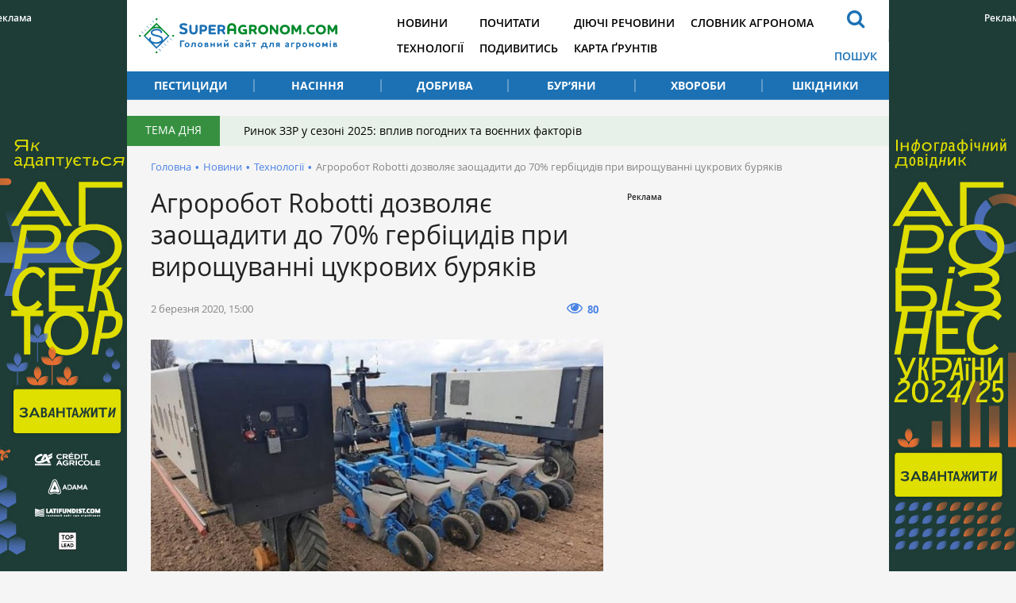

--- FILE ---
content_type: text/html; charset=UTF-8
request_url: https://superagronom.com/news/9777-agrorobot-robotti-dozvolyaye-zaoschaditi-do-70-gerbitsidiv-pri-viroschuvanni-tsukrovih-buryakiv
body_size: 7999
content:
<!DOCTYPE html>
<html lang="uk">
<head>
    <meta charset="utf-8">
    <meta http-equiv="x-ua-compatible" content="ie=edge">
    <meta name="viewport" content="width=device-width, initial-scale=1"/>
    <link rel="apple-touch-icon" href="/assets/93d6d349/images/apple-touch-icon.png">
    <link rel="shortcut icon" href="/assets/93d6d349/images/favicon.jpg" type="image/jpeg">
    <meta name="google-site-verification" content="7s2mbwa9Nfs4_1cTcXZgwtt8_kfiw-JoCR53hT93BcA" />
<link rel="manifest" href="/manifest.json" />
<script>
      if ('serviceWorker' in navigator) {
        window.addEventListener('load', () => {
          navigator.serviceWorker.register('/service-worker.js');
        });
      }
</script>
<meta name="keywords" content="робот, бур&#039;яни, robotti, точне землеробство, автономний агроробот, вирощування буряків" />
<meta name="description" content="Датський дослідний інститут буряка Nordic Beet Research працює над розробкою автономного агробота Robotti від компанії AgroIntelli." />
<link rel="canonical" href="https://superagronom.com/news/9777-agrorobot-robotti-dozvolyaye-zaoschaditi-do-70-gerbitsidiv-pri-viroschuvanni-tsukrovih-buryakiv" />
<link rel="amphtml" href="https://superagronom.com/news/9777-agrorobot-robotti-dozvolyaye-zaoschaditi-do-70-gerbitsidiv-pri-viroschuvanni-tsukrovih-buryakiv?amp=1" />
<link rel="dns-prefetch" href="//google-analytics.com/" />
<link rel="stylesheet" type="text/css" href="/assets/93d6d349/integration/css/integration-app.css?v=sa-3.4.8.1-2-g56bfb79a" />
<link rel="stylesheet" type="text/css" href="/assets/93d6d349/integration/css/integration-app-fix.css?v=sa-3.4.8.1-2-g56bfb79a" />
<link rel="stylesheet" type="text/css" href="/assets/93d6d349/integration/css/app-styles.css?v=sa-3.4.8.1-2-g56bfb79a" />
<link rel="stylesheet" type="text/css" href="/assets/93d6d349/css/main.css?v=sa-3.4.8.1-2-g56bfb79a" />
<link rel="stylesheet" type="text/css" href="/assets/93d6d349/css/styles.css?v=sa-3.4.8.1-2-g56bfb79a" />
<link rel="stylesheet" type="text/css" href="/assets/b6cf44b6/assets/styles.css" />
<link rel="stylesheet" type="text/css" href="/assets/8aaa4e43/pager.css" />
<style type="text/css">
/*<![CDATA[*/
        .rcl-label:before {
          font-size: 10px;
          font-weight: 500;
          line-height: 14px;
          content: 'Реклама';
          width: max-content;
        }
/*]]>*/
</style>
<style type="text/css">
/*<![CDATA[*/
    .rcl-note:before {
      font-size: 12px;
      font-weight: 500;
      line-height: 16px;
      height: 16px;
      content: 'Реклама';
      width: max-content;
    }
/*]]>*/
</style>
<title>Агроробот Robotti дозволяє заощадити до 70% гербіцидів при вирощуванні цукрових буряків — SuperAgronom.com</title>
<meta property="og:type" content="article" />
<meta property="og:site_name" content="Superagronom.com">
<meta property="og:locale" content="uk_UA" />
<meta property="og:url" content="https://superagronom.com/news/9777-agrorobot-robotti-dozvolyaye-zaoschaditi-do-70-gerbitsidiv-pri-viroschuvanni-tsukrovih-buryakiv" />
<meta property="og:title" content="Агроробот Robotti дозволяє заощадити до 70% гербіцидів при вирощуванні цукрових буряків" />
<meta property="og:description" content="Датський дослідний інститут буряка Nordic Beet Research працює над розробкою автономного агробота Robotti від компанії AgroIntelli." />
<meta property="og:image" content="https://superagronom.com/media/news/original/00/09/9777/article88042-25208.jpg" />
<meta property="twitter:image:src" content="https://superagronom.com/media/news/original/00/09/9777/article88042-25208.jpg" />
<meta name="twitter:domain" content="https://superagronom.com"/>
<script type="text/javascript">
var csrfTokenName = "YII_CSRF_TOKEN";
var csrfTokenValue = "Zm1nRWczVEloSEg3bUg0TkVmeH4zVkxMZ0YzYkM2Uk-tF3Vr1bbkBnnUSA6u6lyzdLpr_SXaGd6a7UIyWp1Cvw==";
var contentCachePrefix = 'contentCachePrefixsa-3.4.8.1-2-g56bfb79a';
var searchAjaxUrl = '/search/ajax';
var searchResultUrl = '/search';
var filterAjaxUrl = '/filter/ajax';
var filterModalAjaxUrl = '/filter/modal';
var activateFaoCultureIdsArray = ['21855','28750','28780','28781','28806'];
</script>
<script type="application/ld+json">{"@context":"http:\/\/schema.org","@type":"NewsArticle","mainEntityOfPage":{"@type":"WebPage","@id":"\/\/superagronom.com\/news\/9777-agrorobot-robotti-dozvolyaye-zaoschaditi-do-70-gerbitsidiv-pri-viroschuvanni-tsukrovih-buryakiv"},"headline":"\u0410\u0433\u0440\u043e\u0440\u043e\u0431\u043e\u0442 Robotti \u0434\u043e\u0437\u0432\u043e\u043b\u044f\u0454 \u0437\u0430\u043e\u0449\u0430\u0434\u0438\u0442\u0438 \u0434\u043e 70% \u0433\u0435\u0440\u0431\u0456\u0446\u0438\u0434\u0456\u0432 \u043f\u0440\u0438 \u0432\u0438\u0440\u043e\u0449\u0443\u0432\u0430\u043d\u043d\u0456 \u0446\u0443\u043a\u0440\u043e\u0432\u0438\u0445 \u0431\u0443\u0440\u044f\u043a\u0456\u0432","description":"\u0414\u0430\u0442\u0441\u044c\u043a\u0438\u0439 \u0434\u043e\u0441\u043b\u0456\u0434\u043d\u0438\u0439 \u0456\u043d\u0441\u0442\u0438\u0442\u0443\u0442 \u0431\u0443\u0440\u044f\u043a\u0430 Nordic Beet Research \u043f\u0440\u0430\u0446\u044e\u0454 \u043d\u0430\u0434 \u0440\u043e\u0437\u0440\u043e\u0431\u043a\u043e\u044e \u0430\u0432\u0442\u043e\u043d\u043e\u043c\u043d\u043e\u0433\u043e \u0430\u0433\u0440\u043e\u0431\u043e\u0442\u0430 Robotti \u0432\u0456\u0434 \u043a\u043e\u043c\u043f\u0430\u043d\u0456\u0457 AgroIntelli.","image":{"@type":"ImageObject","url":"https:\/\/superagronom.com\/media\/news\/800-s-w\/00\/09\/9777\/article88042-25208.jpg","width":800,"height":450},"datePublished":"Mon, 02 Mar 2020 15:00:49 +0200","dateModified":"Mon, 02 Mar 2020 15:00:49 +0200","author":{"@type":"Organization","name":"\u0413\u043e\u043b\u043e\u0432\u043d\u0438\u0439 \u0441\u0430\u0439\u0442 \u0434\u043b\u044f \u0430\u0433\u0440\u043e\u043d\u043e\u043c\u0456\u0432"},"publisher":{"@type":"Organization","name":"SuperAgronom.com","logo":{"@type":"ImageObject","url":"https:\/\/superagronom.com\/storage\/super-agronom-logo.png","width":226,"height":60}}}</script>
<script async='async' src='https://www.googletagservices.com/tag/js/gpt.js'></script>
<script>
  var googletag = googletag || {};
  googletag.cmd = googletag.cmd || [];
</script>

<script>
  googletag.cmd.push(function() {
    googletag.defineSlot('/21104329/SuperAgronom_news_technologii-300x250', [300, 250], 'div-gpt-ad-1544523198589-0').addService(googletag.pubads());
    googletag.pubads().enableSingleRequest();
    googletag.enableServices();
  });
</script>
<script async='async' src='https://www.googletagservices.com/tag/js/gpt.js'></script>
<script>
  var googletag = googletag || {};
  googletag.cmd = googletag.cmd || [];
</script>

<script>
  googletag.cmd.push(function() {
    googletag.defineSlot('/21104329/SuperAgronom_news_300x250', [300, 250], 'div-gpt-ad-1493372972892-0').addService(googletag.pubads());
    googletag.pubads().enableSingleRequest();
    googletag.enableServices();
  });
</script>
<!-- Google Tag Manager -->
<script>(function(w,d,s,l,i){w[l]=w[l]||[];w[l].push({'gtm.start':
new Date().getTime(),event:'gtm.js'});var f=d.getElementsByTagName(s)[0],
j=d.createElement(s),dl=l!='dataLayer'?'&l='+l:'';j.async=true;j.src=
'https://www.googletagmanager.com/gtm.js?id='+i+dl;f.parentNode.insertBefore(j,f);
})(window,document,'script','dataLayer','GTM-MGMCXC3');</script>
<!-- End Google Tag Manager -->
</head>


<body style="margin: 0" class=""
      data-event="news-view">
<!-- Google Tag Manager (noscript) -->
<noscript><iframe src="https://www.googletagmanager.com/ns.html?id=GTM-MGMCXC3"
height="0" width="0" style="display:none;visibility:hidden"></iframe></noscript>
<!-- End Google Tag Manager (noscript) --><div id="wrapper" class="wrapper">
        <div class="rcl-note" style="color:#FFF"></div>
    <div class="rcl-note rcl-note-right" style="color:#FFF"></div>
    <a target="_blank" href="https://agribusinessinukraine.com/the-infographics-report-ukrainian-agribusiness-2025/?utm_source=superagronom&utm_medium=branding" data-bnid="361" class="branding">
                <img src="/media/banner/original/00/00/361/banners-ukragro-2025_1200h1200-43572.jpg?1767045644">
            </a>


    <script type="text/javascript">
        window.onload = function(){
            ga('send', 'event', {
                eventCategory: 'Background',
                eventAction: 'Show-all-page',
                eventLabel: 'BN:361',
                transport: 'beacon'
            });
        };
    </script>
    <div class="integration-container">
    <header class="wrapper header" style="height: 126px;">
    </header>
</div>    <div id="wrapper_inner">
        <div class="wrapper">
    <div class="gtm-target gtm-target-header main_wide " id="gtm-target-0"></div>
</div>        <div class="integration-container">
    <div class="theme_day">
        <div class="theme_day__title">Тема дня</div>
        <a class="theme_day__link" href="https://superagronom.com/articles/821-rinok-zzr-u-sezoni-2025-vpliv-pogodnih-ta-voyennih-faktoriv">Ринок ЗЗР у сезоні 2025: вплив погодних та воєнних факторів</a>    </div>
</div>


        <!--    -->        <div class="wrapper pathway"><div class="container">
<a class="pathway__item" href="/">Головна</a><span class="pathway__separator">&#8226;</span><a href="/news" class="pathway__item">Новини</a><span class="pathway__separator">&#8226;</span><a href="/news/technologii" class="pathway__item">Технології</a><span class="pathway__separator">&#8226;</span><span class="pathway__item">Агроробот Robotti дозволяє заощадити до 70% гербіцидів при вирощуванні цукрових буряків</span></div><script type="application/ld+json">{"@context":"http:\/\/schema.org","@type":"BreadcrumbList","itemListElement":[{"@type":"ListItem","position":1,"item":{"@id":"\/news","name":"\u041d\u043e\u0432\u0438\u043d\u0438"}},{"@type":"ListItem","position":2,"item":{"@id":"\/news\/technologii","name":"\u0422\u0435\u0445\u043d\u043e\u043b\u043e\u0433\u0456\u0457"}},{"@type":"ListItem","position":3,"item":{"@id":"\u0410\u0433\u0440\u043e\u0440\u043e\u0431\u043e\u0442 Robotti \u0434\u043e\u0437\u0432\u043e\u043b\u044f\u0454 \u0437\u0430\u043e\u0449\u0430\u0434\u0438\u0442\u0438 \u0434\u043e 70% \u0433\u0435\u0440\u0431\u0456\u0446\u0438\u0434\u0456\u0432 \u043f\u0440\u0438 \u0432\u0438\u0440\u043e\u0449\u0443\u0432\u0430\u043d\u043d\u0456 \u0446\u0443\u043a\u0440\u043e\u0432\u0438\u0445 \u0431\u0443\u0440\u044f\u043a\u0456\u0432","name":"0"}}]}</script></div>        <div class="wrapper content content-sidebar">
    <div class="container">
        <div class="content_main">
    <main class="main">
        <div class="wrapper article_page">
            <h1>Агроробот Robotti дозволяє заощадити до 70% гербіцидів при вирощуванні цукрових буряків</h1>                        <div class="page__head">
        <div class="page__head__info">
        <span class="page__head__date"> 2 березня 2020, 15:00</span>
            </div>
        
    <div class="page__head__options">
                                <div class="page__head__view"><i class="fa fa-eye"></i><span>80</span></div>
                            
                    </div>
</div>            <div class="article_page__content">
            <div class="image-width">
            <div class="image__main">
                <a class="fancybox-image" href="/media/news/o-o-w/00/09/9777/article88042-25208.jpg"><img title="Агроробот Robotti дозволяє заощадити до 70% гербіцидів при вирощуванні цукрових буряків" src="/media/news/800-s-w/00/09/9777/article88042-25208.jpg" alt="Агроробот Robotti дозволяє заощадити до 70% гербіцидів при вирощуванні цукрових буряків" /></a>                                    <div class="image__source"><span>Фото: futurefarming.com</span></div>
                            </div>
                            <div class="image__desc">Автономний агробот Robotti</div>
                    </div>
        <div class="article_page__prolog"><p>Датський дослідний інститут буряка Nordic Beet Research працює над розробкою автономного агробота Robotti від компанії AgroIntelli.</p></div>


    <div class="contentLong">
        <p>Robotti &mdash; інструмент з надзвичайно точним RTK GPS &mdash; оснащений сівалкою, мотиками та обприскувачем. Про це повідомляє <a href="https://www.futurefarming.com/Machinery/Articles/2020/2/Robotti-to-reduce-herbicide-usage-in-sugar-beets-545837E/" target="_blank" rel="noopener noreferrer">futurefarming.com.</a></p>
<p>У минулому році Robotti випробовували на ділянці цукрових буряків площею 2 га. Агроробот проводив посів та обробку посівів гербіцидами двічі на сезон.</p>
<p>Результати порівнювалися з контрольним ділянкою, де застосовувалася традиційна технологія вирощування культури.</p>
<p>Виявилося, що частина посівів під керуванням Robotti була вільна від бур'янів, а гербіцидів загалом було використано на 70% менше, ніж на контрольній ділянці. Після агрохімічної обробки посівів вдалось знищити практично всі бур&rsquo;яни, рештки яких пізніше робот видалив механічним способом.</p>
<p>У майбутньому Nordic Beet Research планує також дослідити, яким чином Robotti може допомогти виробникам органічних культур.</p>
<p><iframe src="//www.youtube.com/embed/oQb9qngmCoY" width="560" height="314" allowfullscreen="allowfullscreen"></iframe></p>    </div>
    <div class="wrapper_for_opinion">
            </div>
    <div class="article-text-bottom">
    <p>Дізнавайтесь першими найсвіжіші агрономічні новини України на нашій сторінці в <a rel="nofollow" href="https://www.facebook.com/SuperAgronomcom-1270608206345611/">Facebook</a>, <a rel="nofollow" href="https://t.me/superagronomcom">Telegram</a>, а також підписуйтесь на <a rel="nofollow" href="https://www.instagram.com/superagronom_/"> Instagram СуперАгронома</a>.</p>
</div>
</div>

            <div class="tags">
    <a class="tags__item" href="/tag/%D1%81%D1%96%D0%BB%D1%8C%D1%81%D1%8C%D0%BA%D0%B5+%D0%B3%D0%BE%D1%81%D0%BF%D0%BE%D0%B4%D0%B0%D1%80%D1%81%D1%82%D0%B2%D0%BE">сільське господарство</a><a class="tags__item" href="/tag/%D1%82%D0%BE%D1%87%D0%BD%D0%B5+%D0%B7%D0%B5%D0%BC%D0%BB%D0%B5%D1%80%D0%BE%D0%B1%D1%81%D1%82%D0%B2%D0%BE">точне землеробство</a><a class="tags__item" href="/tag/%D0%97%D0%97%D0%A0">ЗЗР</a><a class="tags__item" href="/tag/%D0%B3%D0%B5%D1%80%D0%B1%D1%96%D1%86%D0%B8%D0%B4%D0%B8">гербіциди</a><a class="tags__item" href="/tag/%D0%B1%D1%83%D1%80%27%D1%8F%D0%BD%D0%B8">бур'яни</a><a class="tags__item" href="/tag/%D1%80%D0%BE%D0%B1%D0%BE%D1%82">робот</a></div>                                                        </div>
    </main>
    
<div class="wrapper topicread_block">
    <div class="h3"><b>Читайте також</b></div>
    <div class="topicread_block__list">
                    <a href="/news/21950-yak-ne-zipsuvati-yakisniy-gerbitsid-ekspert-rozpoviv-pro-vpliv-vodi-na-efektivnist-zzr" class="topicread_block__item">
                <div class="topicread_block__item__image_container">
                    <div class="topicread_block__item__image cover">
                        <img title="Як не зіпсувати якісний гербіцид: експерт розповів про вплив води на ефективність ЗЗР" src="/media/news/100-s/00/21/21950/IMG_20251218_142910_039-43647.jpg" alt="Як не зіпсувати якісний гербіцид: експерт розповів про вплив води на ефективність ЗЗР" />                    </div>
                </div>
                <div class="topicread_block__item__title">Як не зіпсувати якісний гербіцид: експерт розповів про вплив води на ефективність ЗЗР</div>
            </a>
                    <a href="/news/21942-u-bitaniyi-zatverdjeno-fungitsid-na-osnovi-ekstraktu-z-nasinnya-lyupinu-bilogo" class="topicread_block__item">
                <div class="topicread_block__item__image_container">
                    <div class="topicread_block__item__image cover">
                        <img title="Широкорядний посів білого люпину (Фото Володимира Бардакова)" src="/media/news/100-s/00/21/21942/liypyn-bilyi-2-43636.jpg" alt="Широкорядний посів білого люпину (Фото Володимира Бардакова)" />                    </div>
                </div>
                <div class="topicread_block__item__title">У Британії затверджено фунгіцид на основі екстракту з насіння люпину білого</div>
            </a>
                    <a href="/news/21932-na-hmelnichchini-pratsyuyut-nad-stvorennyam-robota-dlya-diagnostiki-urajennya-teplichnih-roslin-hvorobami" class="topicread_block__item">
                <div class="topicread_block__item__image_container">
                    <div class="topicread_block__item__image cover">
                        <img title="На Хмельниччині працюють над створенням робота для діагностики ураження тепличних рослин хворобами" src="/media/news/100-s/00/21/21932/111-43625.jpg" alt="На Хмельниччині працюють над створенням робота для діагностики ураження тепличних рослин хворобами" />                    </div>
                </div>
                <div class="topicread_block__item__title">На Хмельниччині працюють над створенням робота для діагностики ураження тепличних рослин хворобами</div>
            </a>
                    <a href="/news/21934-u-ramkah-mijnarodnogo-proyektu-tri-gromadi-lvivschini-otrimali-obladnannya-dlya-borotbi-zi-zlisnim-buryanom-borschivnikom-sosnovskogo" class="topicread_block__item">
                <div class="topicread_block__item__image_container">
                    <div class="topicread_block__item__image cover">
                        <img title="Трактори від проєкту Interreg NEXT Польща-Україна 2021-2027" src="/media/news/100-s/00/21/21934/traktory-43627.jpg" alt="Трактори від проєкту Interreg NEXT Польща-Україна 2021-2027" />                    </div>
                </div>
                <div class="topicread_block__item__title">У рамках міжнародного проєкту три громади Львівщини отримали обладнання для боротьби зі злісним бур'яном борщівником Сосновського</div>
            </a>
            </div>
</div><div class="theme_materials wrapper">
    <div class="h3"><b>Матеріали до теми</b></div>
    <div id="yw0" class="list-view">
<div class="articles_page__list">
<div class="clv2-append">
<div class="material_item material_item-image">
    <div class="material_item__inner">
        <div class="material_item__top">
            <span class="material_item__date"> 3 червня</span>
        </div>

        <a href="/news/10591-vikoristannya-avtopilotu-v-tochnomu-zemlerobstvi-moje-zmenshiti-vitrati-na-5---ekspert" class="material_item__link">
            <div class="material_item__image cover">
                <img title="Використання автопілоту в точному землеробстві може зменшити витрати на 5% — експерт" src="/media/news/300-s/00/10/10591/IMG_1005-26498.jpg" alt="Використання автопілоту в точному землеробстві може зменшити витрати на 5% — експерт" />            </div>
            <div class="material_item__title"><span>Використання автопілоту в точному землеробстві може зменшити витрати на 5% — експерт</span></div>
        </a>
    </div>
</div>
<div class="material_item material_item-image">
    <div class="material_item__inner">
        <div class="material_item__top">
            <span class="material_item__date">13 квітня</span>
        </div>

        <a href="/news/10148-shkolyar-vinahidnik-doslidjuye-tehnologiyu-prilipannya-pestitsidiv-do-listkiv-pri-obrobtsi-silgospkultur" class="material_item__link">
            <div class="material_item__image cover">
                <img title="Школяр-винахідник досліджує технологію прилипання пестицидів до листків при обробці сільгоспкультур" src="/media/news/300-s/00/10/10148/dron_superagronom-25819.jpg" alt="Школяр-винахідник досліджує технологію прилипання пестицидів до листків при обробці сільгоспкультур" />            </div>
            <div class="material_item__title"><span>Школяр-винахідник досліджує технологію прилипання пестицидів до рослин при обробці сільгоспкультур</span></div>
        </a>
    </div>
</div>
<div class="material_item material_item-image">
    <div class="material_item__inner">
        <div class="material_item__top">
            <span class="material_item__date"> 9 лютого</span>
        </div>

        <a href="/news/9547-angliytsi-pratsyuyut-nad-stvorennyam-robota-dlya-borotbi-z-buryanami" class="material_item__link">
            <div class="material_item__image cover">
                <img title="Англійці працюють над створенням робота для боротьби з бур’янами" src="/media/news/300-s/00/09/9547/Rootwave-Small-Robot-Company-Small-560x280-24844.jpg" alt="Англійці працюють над створенням робота для боротьби з бур’янами" />            </div>
            <div class="material_item__title"><span>Англійці працюють над створенням робота для боротьби з бур’янами</span></div>
        </a>
    </div>
</div>
</div></div><div class="pager"><div class="block_more" id="yw1"><a class="block_more__link more-pager-load-button" href="/news/9777-agrorobot-robotti-dozvolyaye-zaoschaditi-do-70-gerbitsidiv-pri-viroschuvanni-tsukrovih-buryakiv?sef=9777-agrorobot-robotti-dozvolyaye-zaoschaditi-do-70-gerbitsidiv-pri-viroschuvanni-tsukrovih-buryakiv&amp;page=2"><span>Більше</span></a></div></div><div class="keys" style="display:none" title="/news/9777-agrorobot-robotti-dozvolyaye-zaoschaditi-do-70-gerbitsidiv-pri-viroschuvanni-tsukrovih-buryakiv"><span>0</span><span>1</span><span>2</span><span>3</span><span>4</span><span>5</span><span>6</span><span>7</span><span>8</span><span>9</span><span>10</span><span>11</span><span>12</span><span>13</span><span>14</span><span>15</span><span>16</span></div>
</div></div>


<div class="theme_materials wrapper">
    <div class="h3"><b>Популярне</b></div>
    <div id="yw2" class="list-view">
<div class="articles_page__list">
<div class="clv2-append">
<div class="material_item material_item-image">
    <div class="material_item__inner">
        <div class="material_item__top">
            <span class="material_item__date">17 січня</span>
        </div>

        <a href="/blog/1143-yaki-novinki-gibridiv-sonyashniku-ye-na-ukrayinskomu-rinku-do-posivnoyi-2026" class="material_item__link">
            <div class="material_item__image cover">
                <img title="Соняшник" src="/media/blog/300-s/00/01/1143/DSC000541-43671.jpg" alt="Соняшник" />            </div>
            <div class="material_item__title"><span>Які новинки гібридів соняшнику є на українському ринку до посівної 2026?</span></div>
        </a>
    </div>
</div>
<div class="material_item material_item-image">
    <div class="material_item__inner">
        <div class="material_item__top">
            <span class="material_item__date"> 3 січня</span>
        </div>

        <a href="/articles/822-rinok-zzr-v-ukrayini-chi-zminyatsya-tsini-ta-yak-na-nogo-vplinut-svitovi-tendentsiyi" class="material_item__link">
            <div class="material_item__image cover">
                <img title="Ринок ЗЗР в Україні: чи зміняться ціни та як на нього вплинуть світові тенденції" src="/media/materials/300-s/00/00/822/rynok-zzr-7-43584.jpg" alt="Ринок ЗЗР в Україні: чи зміняться ціни та як на нього вплинуть світові тенденції" />            </div>
            <div class="material_item__title"><span>Ринок ЗЗР в Україні: чи зміняться ціни та як на нього вплинуть світові тенденції</span></div>
        </a>
    </div>
</div>
<div class="material_item material_item-image">
    <div class="material_item__inner">
        <div class="material_item__top">
            <span class="material_item__date"> 2 січня</span>
        </div>

        <a href="/articles/821-rinok-zzr-u-sezoni-2025-vpliv-pogodnih-ta-voyennih-faktoriv" class="material_item__link">
            <div class="material_item__image cover">
                <img title="Ринок ЗЗР у сезоні 2025: вплив погодних та воєнних факторів" src="/media/materials/300-s/00/00/821/rynok-zzr-2-43577.jpg" alt="Ринок ЗЗР у сезоні 2025: вплив погодних та воєнних факторів" />            </div>
            <div class="material_item__title"><span>Ринок ЗЗР у сезоні 2025: вплив погодних та воєнних факторів</span></div>
        </a>
    </div>
</div>
</div></div><div class="pager"><div class="block_more" id="yw3"><a class="block_more__link more-pager-load-button" href="/news/9777-agrorobot-robotti-dozvolyaye-zaoschaditi-do-70-gerbitsidiv-pri-viroschuvanni-tsukrovih-buryakiv?sef=9777-agrorobot-robotti-dozvolyaye-zaoschaditi-do-70-gerbitsidiv-pri-viroschuvanni-tsukrovih-buryakiv&amp;page=2"><span>Більше</span></a></div></div><div class="keys" style="display:none" title="/news/9777-agrorobot-robotti-dozvolyaye-zaoschaditi-do-70-gerbitsidiv-pri-viroschuvanni-tsukrovih-buryakiv"><span>747</span><span>746</span><span>745</span></div>
</div></div></div>
<aside class="sidebar sidebar_right"><div class="sidebar__banner" style="width: 300px; overflow:hidden">

        <div class="client-block "><div class="rcl-inner rcl-label"></div><!-- place:68:9,13,12,2741,20466,14,15,16,20468,17 --><!-- /21104329/SuperAgronom_news_technologii-300x250 -->
<div id='div-gpt-ad-1544523198589-0' style='height:250px; width:300px;'>
<script>
googletag.cmd.push(function() { googletag.display('div-gpt-ad-1544523198589-0'); });
</script>
</div>
<!-- place:7:13,12,2741,20466,14,15,16,20468,17:ignored -->
&nbsp;
        </div></div>
</aside>    </div>
</div><!-- / .wrapper -->

            </div>
    <div class="footer_stick"></div>
</div>

<!-- PRELOADER -->
<div id="preloader" style="display: none">
    <div class="inner">
        <span class="loader"></span>
    </div>
</div><!-- /PRELOADER -->

<div class="integration-container">
    
    <footer class="container footer">
    </footer>
    <a href="#" class="slide_up" title="Вверх"><i class="fa fa-arrow-up"></i></a>
</div>
<script src="/assets/93d6d349/js/vendor/modernizr-2.8.3.min.js"></script>
<script type="text/javascript"><!--><--></script>
<script type="text/javascript" src="/assets/93d6d349/js/vendor/jquery-2.2.4.min.js"></script>
<script type="text/javascript" src="/assets/97cd623a/js/jquery-migrate-1.4.1.min.js"></script>
<script type="text/javascript" src="/assets/42d056eb/jquery.ba-bbq.min.js"></script>
<script type="text/javascript" src="/assets/93d6d349/integration/js/vendor.js?v=sa-3.4.8.1-2-g56bfb79a"></script>
<script type="text/javascript" src="/assets/93d6d349/js/main.js?v=sa-3.4.8.1-2-g56bfb79a"></script>
<script type="text/javascript" src="/assets/93d6d349/integration/js/integration-app.js?v=sa-3.4.8.1-2-g56bfb79a"></script>
<script type="text/javascript" src="/assets/93d6d349/integration/js/jalc.min.js?v=sa-3.4.8.1-2-g56bfb79a"></script>
<script type="text/javascript" src="/assets/93d6d349/js/jquery.pjax.js?v=sa-3.4.8.1-2-g56bfb79a"></script>
<script type="text/javascript" src="/assets/93d6d349/js/functions.js?v=sa-3.4.8.1-2-g56bfb79a"></script>
<script type="text/javascript" src="/assets/93d6d349/js/content-loader.js?v=sa-3.4.8.1-2-g56bfb79a"></script>
<script type="text/javascript" src="/assets/b6cf44b6/assets/jquery.yiilistview.js"></script>
<script type="text/javascript">
/*<![CDATA[*/
themeUrl = '/assets/93d6d349/';
jQuery(function($) {

            $(document).ready(function(){
                var data = {
                    url:"/news/9777-agrorobot-robotti-dozvolyaye-zaoschaditi-do-70-gerbitsidiv-pri-viroschuvanni-tsukrovih-buryakiv",
                    type:"1",
                    id:"9777"
                };
                $.post("/site/viewCounter",data,function(data){
                    
                },"json");
                return false;
            })
            
jQuery('#yw0').yiiListView({'ajaxUpdate':['1','yw0'],'ajaxVar':'ajax','pagerClass':'pager','loadingClass':'list\x2Dview\x2Dloading','sorterClass':'sorter','enableHistory':false,'afterAjaxUpdate':updateBG});
jQuery('#yw2').yiiListView({'ajaxUpdate':['1','yw2'],'ajaxVar':'ajax','pagerClass':'pager','loadingClass':'list\x2Dview\x2Dloading','sorterClass':'sorter','enableHistory':false,'afterAjaxUpdate':updateBG});
});
/*]]>*/
</script>
</body>
</html>


--- FILE ---
content_type: text/html; charset=utf-8
request_url: https://www.google.com/recaptcha/api2/aframe
body_size: 183
content:
<!DOCTYPE HTML><html><head><meta http-equiv="content-type" content="text/html; charset=UTF-8"></head><body><script nonce="LvxD6mjD1nFbQZ_beSoD6w">/** Anti-fraud and anti-abuse applications only. See google.com/recaptcha */ try{var clients={'sodar':'https://pagead2.googlesyndication.com/pagead/sodar?'};window.addEventListener("message",function(a){try{if(a.source===window.parent){var b=JSON.parse(a.data);var c=clients[b['id']];if(c){var d=document.createElement('img');d.src=c+b['params']+'&rc='+(localStorage.getItem("rc::a")?sessionStorage.getItem("rc::b"):"");window.document.body.appendChild(d);sessionStorage.setItem("rc::e",parseInt(sessionStorage.getItem("rc::e")||0)+1);localStorage.setItem("rc::h",'1768899565056');}}}catch(b){}});window.parent.postMessage("_grecaptcha_ready", "*");}catch(b){}</script></body></html>